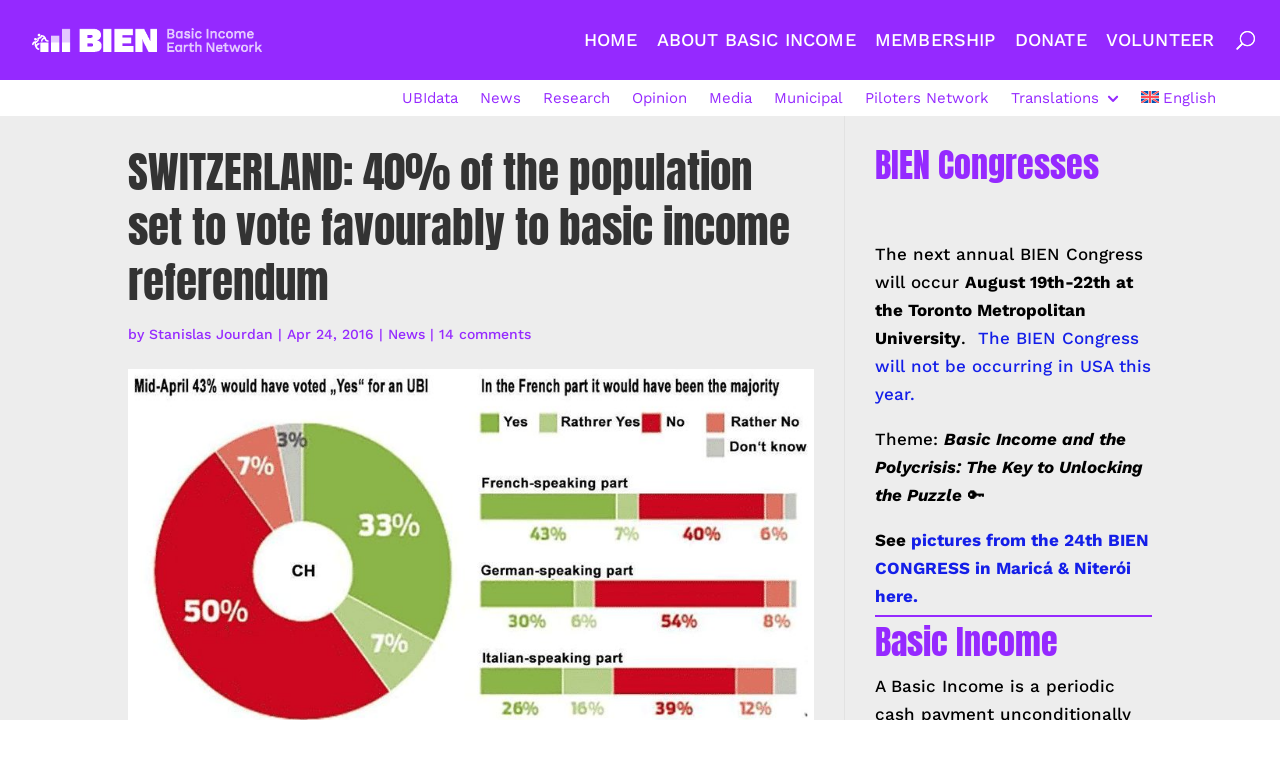

--- FILE ---
content_type: text/css
request_url: https://basicincome.org/wp-content/themes/divi-child/style.css
body_size: -74
content:
/*
Theme Name: Divi Child Theme
Theme URI: https://basicincome.org
Description: Used originally to add social media icons to the footer
Author: Kai Nau
Author URI:
Template: Divi
Version: 1.17
*/

.et-social-pinterest a.icon::before { content: "\e095"; }
.et-social-linkedin a.icon::before { content: "\e09d"; }
.et-social-tumblr a.icon::before { content: "\e097"; }
.et-social-instagram a.icon::before { content: "\e09a"; }
.et-social-skype a.icon::before { content: "\e0a2"; }
.et-social-flikr a.icon::before { content: "\e0a6"; }
.et-social-myspace a.icon::before { content: "\e0a1"; }
.et-social-dribbble a.icon::before { content: "\e09b"; }
.et-social-youtube a.icon::before { content: "\e0a3"; }
.et-social-vimeo a.icon::before { content: "\e09c"; }
.et-social-reddit a.icon::before {   font-family: "Font Awesome 6 Brands" !important;
  content: "\f1a1"; /* Reddit Unicode */
  font-weight: 400; /* Required for Brands */ }
.et-social-threads a.icon::before {   font-family: "Font Awesome 6 Brands" !important;
  content: "\e618"; /* Threads Unicode */
  font-weight: 400; /* Required for Brands */ }
.et-social-bluesky a.icon::before {
  font-family: "Font Awesome 6 Brands" !important;
  content: "\e671";
  font-weight: 400;
}
.et-social-mastodon a.icon::before {
  font-family: "Font Awesome 6 Brands" !important;
  content: "\f4f6";
  font-weight: 400;
}


--- FILE ---
content_type: text/css
request_url: https://basicincome.org/wp-content/et-cache/global/et-divi-customizer-global.min.css?ver=1768836290
body_size: 4323
content:
body,.et_pb_column_1_2 .et_quote_content blockquote cite,.et_pb_column_1_2 .et_link_content a.et_link_main_url,.et_pb_column_1_3 .et_quote_content blockquote cite,.et_pb_column_3_8 .et_quote_content blockquote cite,.et_pb_column_1_4 .et_quote_content blockquote cite,.et_pb_blog_grid .et_quote_content blockquote cite,.et_pb_column_1_3 .et_link_content a.et_link_main_url,.et_pb_column_3_8 .et_link_content a.et_link_main_url,.et_pb_column_1_4 .et_link_content a.et_link_main_url,.et_pb_blog_grid .et_link_content a.et_link_main_url,body .et_pb_bg_layout_light .et_pb_post p,body .et_pb_bg_layout_dark .et_pb_post p{font-size:17px}.et_pb_slide_content,.et_pb_best_value{font-size:19px}body{color:#000000}#et_search_icon:hover,.mobile_menu_bar:before,.mobile_menu_bar:after,.et_toggle_slide_menu:after,.et-social-icon a:hover,.et_pb_sum,.et_pb_pricing li a,.et_pb_pricing_table_button,.et_overlay:before,.entry-summary p.price ins,.et_pb_member_social_links a:hover,.et_pb_widget li a:hover,.et_pb_filterable_portfolio .et_pb_portfolio_filters li a.active,.et_pb_filterable_portfolio .et_pb_portofolio_pagination ul li a.active,.et_pb_gallery .et_pb_gallery_pagination ul li a.active,.wp-pagenavi span.current,.wp-pagenavi a:hover,.nav-single a,.tagged_as a,.posted_in a{color:#9529ff}.et_pb_contact_submit,.et_password_protected_form .et_submit_button,.et_pb_bg_layout_light .et_pb_newsletter_button,.comment-reply-link,.form-submit .et_pb_button,.et_pb_bg_layout_light .et_pb_promo_button,.et_pb_bg_layout_light .et_pb_more_button,.et_pb_contact p input[type="checkbox"]:checked+label i:before,.et_pb_bg_layout_light.et_pb_module.et_pb_button{color:#9529ff}.footer-widget h4{color:#9529ff}.et-search-form,.nav li ul,.et_mobile_menu,.footer-widget li:before,.et_pb_pricing li:before,blockquote{border-color:#9529ff}.et_pb_counter_amount,.et_pb_featured_table .et_pb_pricing_heading,.et_quote_content,.et_link_content,.et_audio_content,.et_pb_post_slider.et_pb_bg_layout_dark,.et_slide_in_menu_container,.et_pb_contact p input[type="radio"]:checked+label i:before{background-color:#9529ff}.container,.et_pb_row,.et_pb_slider .et_pb_container,.et_pb_fullwidth_section .et_pb_title_container,.et_pb_fullwidth_section .et_pb_title_featured_container,.et_pb_fullwidth_header:not(.et_pb_fullscreen) .et_pb_fullwidth_header_container{max-width:1180px}.et_boxed_layout #page-container,.et_boxed_layout.et_non_fixed_nav.et_transparent_nav #page-container #top-header,.et_boxed_layout.et_non_fixed_nav.et_transparent_nav #page-container #main-header,.et_fixed_nav.et_boxed_layout #page-container #top-header,.et_fixed_nav.et_boxed_layout #page-container #main-header,.et_boxed_layout #page-container .container,.et_boxed_layout #page-container .et_pb_row{max-width:1340px}a{color:#141fe8}#main-header,#main-header .nav li ul,.et-search-form,#main-header .et_mobile_menu{background-color:#9529ff}.nav li ul{border-color:#ffffff}.et_secondary_nav_enabled #page-container #top-header{background-color:#ffffff!important}#et-secondary-nav li ul{background-color:#ffffff}#et-secondary-nav li ul{background-color:#9529ff}#top-header,#top-header a{color:#9529ff}#et-secondary-nav li ul a{color:#ffffff}.et_header_style_centered .mobile_nav .select_page,.et_header_style_split .mobile_nav .select_page,.et_nav_text_color_light #top-menu>li>a,.et_nav_text_color_dark #top-menu>li>a,#top-menu a,.et_mobile_menu li a,.et_nav_text_color_light .et_mobile_menu li a,.et_nav_text_color_dark .et_mobile_menu li a,#et_search_icon:before,.et_search_form_container input,span.et_close_search_field:after,#et-top-navigation .et-cart-info{color:#ffffff}.et_search_form_container input::-moz-placeholder{color:#ffffff}.et_search_form_container input::-webkit-input-placeholder{color:#ffffff}.et_search_form_container input:-ms-input-placeholder{color:#ffffff}#top-header,#top-header a,#et-secondary-nav li li a,#top-header .et-social-icon a:before{font-size:14px}#top-menu li a{font-size:15px}body.et_vertical_nav .container.et_search_form_container .et-search-form input{font-size:15px!important}#top-menu li a,.et_search_form_container input{font-weight:normal;font-style:normal;text-transform:uppercase;text-decoration:none}.et_search_form_container input::-moz-placeholder{font-weight:normal;font-style:normal;text-transform:uppercase;text-decoration:none}.et_search_form_container input::-webkit-input-placeholder{font-weight:normal;font-style:normal;text-transform:uppercase;text-decoration:none}.et_search_form_container input:-ms-input-placeholder{font-weight:normal;font-style:normal;text-transform:uppercase;text-decoration:none}#top-menu li.current-menu-ancestor>a,#top-menu li.current-menu-item>a,#top-menu li.current_page_item>a{color:#2fe694}#main-footer{background-color:#b05fff}#main-footer .footer-widget h4,#main-footer .widget_block h1,#main-footer .widget_block h2,#main-footer .widget_block h3,#main-footer .widget_block h4,#main-footer .widget_block h5,#main-footer .widget_block h6{color:#ffffff}.footer-widget li:before{border-color:#ffffff}.footer-widget .et_pb_widget div,.footer-widget .et_pb_widget ul,.footer-widget .et_pb_widget ol,.footer-widget .et_pb_widget label{line-height:1.5em}#footer-widgets .footer-widget li:before{top:9.75px}#et-footer-nav{background-color:#b05fff}.bottom-nav,.bottom-nav a,.bottom-nav li.current-menu-item a{color:#ffffff}#et-footer-nav .bottom-nav li.current-menu-item a{color:#ff7864}#footer-bottom{background-color:#9529ff}#footer-info,#footer-info a{color:#ffffff}#footer-bottom .et-social-icon a{color:#ffffff}body .et_pb_button{background-color:rgba(255,255,255,0.64);border-color:#333333;border-radius:16px}body.et_pb_button_helper_class .et_pb_button,body.et_pb_button_helper_class .et_pb_module.et_pb_button{color:#020202}body .et_pb_bg_layout_light.et_pb_button:hover,body .et_pb_bg_layout_light .et_pb_button:hover,body .et_pb_button:hover{border-radius:0px}h1,h2,h3,h4,h5,h6,.et_quote_content blockquote p,.et_pb_slide_description .et_pb_slide_title{line-height:1.2em}@media only screen and (min-width:981px){.et_pb_section{padding:2% 0}.et_pb_fullwidth_section{padding:0}#main-footer .footer-widget h4,#main-footer .widget_block h1,#main-footer .widget_block h2,#main-footer .widget_block h3,#main-footer .widget_block h4,#main-footer .widget_block h5,#main-footer .widget_block h6{font-size:23px}#logo{max-height:100%}.et_pb_svg_logo #logo{height:100%}.et_header_style_centered.et_hide_primary_logo #main-header:not(.et-fixed-header) .logo_container,.et_header_style_centered.et_hide_fixed_logo #main-header.et-fixed-header .logo_container{height:11.88px}.et_fixed_nav #page-container .et-fixed-header#top-header{background-color:#ffffff!important}.et_fixed_nav #page-container .et-fixed-header#top-header #et-secondary-nav li ul{background-color:#ffffff}.et-fixed-header #top-menu li a{font-size:14px}.et-fixed-header #top-menu a,.et-fixed-header #et_search_icon:before,.et-fixed-header #et_top_search .et-search-form input,.et-fixed-header .et_search_form_container input,.et-fixed-header .et_close_search_field:after,.et-fixed-header #et-top-navigation .et-cart-info{color:#ffffff!important}.et-fixed-header .et_search_form_container input::-moz-placeholder{color:#ffffff!important}.et-fixed-header .et_search_form_container input::-webkit-input-placeholder{color:#ffffff!important}.et-fixed-header .et_search_form_container input:-ms-input-placeholder{color:#ffffff!important}.et-fixed-header #top-menu li.current-menu-ancestor>a,.et-fixed-header #top-menu li.current-menu-item>a,.et-fixed-header #top-menu li.current_page_item>a{color:#ffffff!important}.et-fixed-header#top-header a{color:#9529ff}}@media only screen and (min-width:1475px){.et_pb_row{padding:29px 0}.et_pb_section{padding:29px 0}.single.et_pb_pagebuilder_layout.et_full_width_page .et_post_meta_wrapper{padding-top:88px}.et_pb_fullwidth_section{padding:0}}@media only screen and (max-width:980px){body,.et_pb_column_1_2 .et_quote_content blockquote cite,.et_pb_column_1_2 .et_link_content a.et_link_main_url,.et_pb_column_1_3 .et_quote_content blockquote cite,.et_pb_column_3_8 .et_quote_content blockquote cite,.et_pb_column_1_4 .et_quote_content blockquote cite,.et_pb_blog_grid .et_quote_content blockquote cite,.et_pb_column_1_3 .et_link_content a.et_link_main_url,.et_pb_column_3_8 .et_link_content a.et_link_main_url,.et_pb_column_1_4 .et_link_content a.et_link_main_url,.et_pb_blog_grid .et_link_content a.et_link_main_url{font-size:16px}.et_pb_slider.et_pb_module .et_pb_slides .et_pb_slide_content,.et_pb_best_value{font-size:18px}h1{font-size:28px}h2,.product .related h2,.et_pb_column_1_2 .et_quote_content blockquote p{font-size:24px}h3{font-size:20px}h4,.et_pb_circle_counter h3,.et_pb_number_counter h3,.et_pb_column_1_3 .et_pb_post h2,.et_pb_column_1_4 .et_pb_post h2,.et_pb_blog_grid h2,.et_pb_column_1_3 .et_quote_content blockquote p,.et_pb_column_3_8 .et_quote_content blockquote p,.et_pb_column_1_4 .et_quote_content blockquote p,.et_pb_blog_grid .et_quote_content blockquote p,.et_pb_column_1_3 .et_link_content h2,.et_pb_column_3_8 .et_link_content h2,.et_pb_column_1_4 .et_link_content h2,.et_pb_blog_grid .et_link_content h2,.et_pb_column_1_3 .et_audio_content h2,.et_pb_column_3_8 .et_audio_content h2,.et_pb_column_1_4 .et_audio_content h2,.et_pb_blog_grid .et_audio_content h2,.et_pb_column_3_8 .et_pb_audio_module_content h2,.et_pb_column_1_3 .et_pb_audio_module_content h2,.et_pb_gallery_grid .et_pb_gallery_item h3,.et_pb_portfolio_grid .et_pb_portfolio_item h2,.et_pb_filterable_portfolio_grid .et_pb_portfolio_item h2{font-size:16px}.et_pb_slider.et_pb_module .et_pb_slides .et_pb_slide_description .et_pb_slide_title{font-size:42px}.et_pb_gallery_grid .et_pb_gallery_item h3,.et_pb_portfolio_grid .et_pb_portfolio_item h2,.et_pb_filterable_portfolio_grid .et_pb_portfolio_item h2,.et_pb_column_1_4 .et_pb_audio_module_content h2{font-size:14px}h5{font-size:14px}h6{font-size:13px}.et_pb_section{padding:32px 0}.et_pb_section.et_pb_fullwidth_section{padding:0}.et_pb_row,.et_pb_column .et_pb_row_inner{padding:0px 0}}@media only screen and (max-width:767px){body,.et_pb_column_1_2 .et_quote_content blockquote cite,.et_pb_column_1_2 .et_link_content a.et_link_main_url,.et_pb_column_1_3 .et_quote_content blockquote cite,.et_pb_column_3_8 .et_quote_content blockquote cite,.et_pb_column_1_4 .et_quote_content blockquote cite,.et_pb_blog_grid .et_quote_content blockquote cite,.et_pb_column_1_3 .et_link_content a.et_link_main_url,.et_pb_column_3_8 .et_link_content a.et_link_main_url,.et_pb_column_1_4 .et_link_content a.et_link_main_url,.et_pb_blog_grid .et_link_content a.et_link_main_url{font-size:15px}.et_pb_slider.et_pb_module .et_pb_slides .et_pb_slide_content,.et_pb_best_value{font-size:17px}h1{font-size:24px}h2,.product .related h2,.et_pb_column_1_2 .et_quote_content blockquote p{font-size:20px}h3{font-size:17px}h4,.et_pb_circle_counter h3,.et_pb_number_counter h3,.et_pb_column_1_3 .et_pb_post h2,.et_pb_column_1_4 .et_pb_post h2,.et_pb_blog_grid h2,.et_pb_column_1_3 .et_quote_content blockquote p,.et_pb_column_3_8 .et_quote_content blockquote p,.et_pb_column_1_4 .et_quote_content blockquote p,.et_pb_blog_grid .et_quote_content blockquote p,.et_pb_column_1_3 .et_link_content h2,.et_pb_column_3_8 .et_link_content h2,.et_pb_column_1_4 .et_link_content h2,.et_pb_blog_grid .et_link_content h2,.et_pb_column_1_3 .et_audio_content h2,.et_pb_column_3_8 .et_audio_content h2,.et_pb_column_1_4 .et_audio_content h2,.et_pb_blog_grid .et_audio_content h2,.et_pb_column_3_8 .et_pb_audio_module_content h2,.et_pb_column_1_3 .et_pb_audio_module_content h2,.et_pb_gallery_grid .et_pb_gallery_item h3,.et_pb_portfolio_grid .et_pb_portfolio_item h2,.et_pb_filterable_portfolio_grid .et_pb_portfolio_item h2{font-size:14px}.et_pb_slider.et_pb_module .et_pb_slides .et_pb_slide_description .et_pb_slide_title{font-size:36px}.et_pb_gallery_grid .et_pb_gallery_item h3,.et_pb_portfolio_grid .et_pb_portfolio_item h2,.et_pb_filterable_portfolio_grid .et_pb_portfolio_item h2,.et_pb_column_1_4 .et_pb_audio_module_content h2{font-size:12px}h5{font-size:12px}h6{font-size:11px}}	h1,h2,h3,h4,h5,h6{font-family:'Anton',Helvetica,Arial,Lucida,sans-serif}body,input,textarea,select{font-family:'Work Sans',Helvetica,Arial,Lucida,sans-serif}#top-header .container{font-family:'Work Sans',Helvetica,Arial,Lucida,sans-serif}body #page-container #sidebar{width:30%}body #page-container #left-area{width:70%}.et_right_sidebar #main-content .container:before{right:30%!important}.et_left_sidebar #main-content .container:before{left:30%!important}:root{--background-color:#9529ff;--shadow-color:rgba(34,34,34,0.7);--shadow-size:4em;--transparent:rgba(255,255,255,0)}.wp-block-post{list-style-type:none}.wp-block-post-excerpt>.wp-block-post-excerpt__excerpt{padding-bottom:0}.wp-block-post-excerpt{padding-bottom:1em}.eb-toc-container .eb-toc-title{background-color:#ff7864!important;line-height:2em;font-weight:700;font-size:1.5em!important;padding-left:15px!important}.eb-toc-container .eb-toc-wrapper{background-color:#ffddaf!important}.eb-toc-container .eb-toc-wrapper li{color:#333!important}.mobile_menu_bar_toggle::before{color:#ffffff!important}#et-secondary-nav .menu-item{font-weight:400}#page-container{overflow:hidden}h5{font-family:'Work Sans'!important}h4{font-size:1.5em}.et_pb_contact p input,.et_pb_contact p textarea{background-color:#fff}.et_pb_column--with-menu{margin-bottom:15px!important}.et_pb_text_align_left>.et_pb_text_inner>h1{text-align:left!important}.entry-featured-image-url>img{max-height:100%!important;max-width:100%!important;height:auto!important;width:auto!important;object-fit:scale-down!important}img{object-fit:scale-down!important}.wp-caption>img{max-height:100%!important;max-width:100%!important;height:auto!important;width:auto!important}#logo{max-height:30px!important;max-width:230px}#main-content{background-color:#ededed}.et_fullwidth_nav #main-header .container,.et_fullwidth_nav #top-header .container,.et_fullwidth_secondary_nav #top-header .container{width:90%!important;padding-right:0;padding-left:0}#et-secondary-nav .menu-item-has-children>a:first-child::after{font-size:20px;right:-3px}#et-secondary-menu>ul>li a{font-size:15px!important;margin-left:3px}#top-menu li a{font-size:18px!important;font-weight:500!important;letter-spacing:.01em;padding-bottom:30px}.et-fixed-header #top-menu li a{padding-bottom:20px}#top-menu li a:hover,#et-secondary-nav li a:hover{color:#ff7864;opacity:100%!important}#et_search_icon::before{font-size:18px}.et_pb_post{position:relative}.more-link::after{content:url('https://basicincome.org/wp-content/uploads/2024/01/bienarrowwhite.svg')!important;;position:absolute;z-index:999;bottom:16px;right:20px;width:25px;height:25px}#top-menu li{padding:0 13px 0 1px}#main-content>.container{padding-top:30px!important}textarea{background-color:#ffffff!important}.et_post_meta_wrapper>img{max-height:50vh!important}#submit{float:left;border-radius:100vh;background-color:#2fe694;color:white;border:none;min-width:15em}.mc4wp-checkbox>label>input{margin-right:13px;scale:1.5}.post-meta{color:#9529ff!important}.post-meta a{color:#9529ff!important}.entry-title{font-size:2.5em;line-height:1.3}.entry-content .et_pb_row{width:90%!important}#left-area{margin-bottom:22px}#main-footer h4{font-family:'Work Sans',Helvetica,Arial,Lucida,sans-serif;font-weight:600!important;font-size:16pt!important}#footer-widgets{padding:4% 0 0}#main-footer ul{list-style-type:none!important;margin-left:-4px}#main-footer #footer-widgets li::before{content:none}#main-footer #footer-widgets li a{content:none;text-indent:-5px}#main-footer #footer-widgets li a::before{content:url('https://basicincome.org/wp-content/uploads/2024/01/bienarrowwhite.svg');height:17px!important;width:17px!important;border:0px;position:absolute;left:-5px;top:2px}#sidebar>div:has(hr),.et_pb_sidebar_0>div:has(hr){padding:15px 0 15px 0!important;margin:0!important;float:left!important;width:100%!important}#sidebar>div,.et_pb_sidebar.et_pb_widget_area>div{margin-bottom:0px!important;margin-right:0!important}#sidebar p a[href]:not(:has(img))::after,.et_pb_sidebar_0 a[href]:not(:has(img))::after{margin-left:3px;margin-top:4px;content:url('https://basicincome.org/wp-content/uploads/2024/01/bienarrowcobalt.svg')!important;text-decoration:none!important;position:absolute;color:#141fe8;width:15px}#sidebar a,.et_pb_sidebar_0 a{margin-right:12pt;text-decoration:none!important}#sidebar h4,.et_pb_sidebar_0 h4{color:#9529ff;font-size:2em}#sidebar hr,.et_pb_sidebar_0 hr{float:left!important;clear:both!important;width:100%!important;color:#9529ff;margin:5px 0px;padding:0px}#sidebar a,.et_pb_sidebar_0 a{color:#141fe8!important;text-decoration-line:none!important}#sidebar input:read-only,.et_pb_sidebar_0 input:read-only{border-radius:1000px!important;background-color:#2fe694;font-size:1.3em;color:#fff;padding:12px 25px;border:none;text-transform:uppercase;font-weight:bold}#sidebar input:read-write,.et_pb_sidebar_0 input:read-write{padding:6px 6px 6px 6px!important;font-size:1em}#sidebar img,.et_pb_sidebar_0 img{max-height:50vh;margin-bottom:15px!important;width:auto}#sidebar #block-3,.et_pb_sidebar_0 #block-3{float:left!important}.et_pb_gutters3.et_pb_row .et_pb_column_1_3 .et_pb_widget{margin-bottom:0px}#main-header{top:0px!important}.et_fixed_nav #page-container .et-fixed-header#top-header{top:54px!important}#top-header{top:80px!important;background-color:#ffffff}@media only screen and (min-width:981px){.et_fullwidth_nav #main-header div.container.et_menu_container{width:96%!important}.et-fixed-header #top-header{background-color:#ffffff!important;top:54px}#et_search_icon::before{top:-5px}#page-container{padding-top:115px!important}}@media only screen and (max-width:980px){#page-container{padding-top:82!important}footer{margin-top:0px!important}#sidebar>div,.et_pb_sidebar_0>div{margin-right:0!important}#sidebar>div>div,.et_pb_sidebar_0>div>div{padding-right:4vw!important}#block-3{display:none!important}#text-8,#block-2,#block-4,#mc4wp_form_widget-2{width:100%!important;clear:both;padding-right:0!important}#sidebar .et_pb_widget,.et_pb_sidebar_0 .et_pb_widget{width:50%;float:left}.et_pb_column .et_pb_widget:nth-child(2n+1){clear:none}#custom_html-2{padding:20px 0px}.mc4wp-form-fields p{padding:10px 0}#footer-widgets{padding-bottom:30px!important}#sidebar img,.et_pb_sidebar_0 img{max-width:min(37vw,100%)!important;margin-right:25px!important;float:left!important}#sidebar>div,.et_pb_sidebar_0>div{margin:0!important;padding:5px 4vw 5px 0!important}#main-header,#top-header{position:fixed!important;z-index:99999;width:100%;top:0}.et_mobile_menu li.current_page_item a{color:#2fe694}.et_mobile_menu li a:hover{transition:all .4s ease-in-out;color:#ff7864;opacity:100%!important}.et_mobile_menu{max-height:min(95vh,calc(95vh - 80px))!important;overflow-y:scroll;background:linear-gradient(var(--background-color),var(--background-color),var(--transparent) calc(var(--shadow-size) * 1.7)),radial-gradient(farthest-side at 50% 20%,var(--shadow-color),var(--transparent)),linear-gradient(to top,var(--background-color),var(--background-color),var(--transparent) calc(var(--shadow-size) * 1.7)),radial-gradient(farthest-side at 50% 100%,var(--shadow-color),var(--transparent)) 20% 100%;background-color:var(--background-color);background-repeat:no-repeat;background-attachment:local,scroll,local,scroll;background-size:100% 100%,100% var(--shadow-size),100% 100%,100% var(--shadow-size)}.et_mobile_menu .menu-item-has-children>a{font-weight:700;background-color:rgba(0,0,0,0)}.et_mobile_menu .menu-item-has-children>a::after{font-weight:700;content:":"}}@media all and (max-width:767px){#block-3{display:block!important}#main-footer{padding-top:20px}.et-pb-arrow-prev{margin-left:0px!important}.et-pb-arrow-next{margin-right:2px!important}#sidebar>div,.et_pb_sidebar_0>div{width:100%!important}#footer-widgets.clearfix>div.footer-widget{margin-bottom:2.5em!important}div#footer-widgets div.footer-widget div.fwidget.et_pb_widget.widget_block:nth-child(n){margin-bottom:0em!important}}.et_pb_blog_0.et_pb_module article{padding-top:20px!important;overflow:hidden}.et_pb_blog_grid div.et_pb_image_container{margin-top:0px;margin-bottom:0}.et_pb_blog_0 .et_pb_post a.entry-featured-image-url{border-top:0!important;margin-bottom:0;border-bottom-width:15px!important}.et_pb_blog_0 .entry-featured-image-url img{padding-top:0!important}.et_pb_blog_0.et_pb_module .entry-title{margin-top:0!important}div.et_pb_blog_0_tb_body article{padding-top:19px!important}div.fwidget.et_pb_widget.widget_block{margin-bottom:0!important}.fluid-width-video-wrapper iframe,.fluid-width-video-wrapper object,.fluid-width-video-wrapper embed{position:initial!important;margin-top:.7em}a.wp-block-file__button{margin-left:.7em;padding:calc(0.2em + 2px) calc(1.333em + 2px);background-color:#2fe694}

--- FILE ---
content_type: image/svg+xml
request_url: https://basicincome.org/wp-content/uploads/2024/01/bienarrowwhite.svg
body_size: -180
content:
<?xml version="1.0" encoding="UTF-8" standalone="no"?>
<svg xmlns="http://www.w3.org/2000/svg" xmlns:xlink="http://www.w3.org/1999/xlink" version="1.1" viewBox="-10 0 760 1000">
  <path fill="#ffffff" d="M194 711l-56 -56l251 -251q30 -30 55.5 -53.5t48 -42.5t41.5 -35l63 -21l-21 63q-16 19 -35 41.5t-42.5 48t-53.5 55.5zM555 693q-9 -58 -11 -123t2.5 -128.5t16 -117.5t27.5 -89l24 24q-35 16 -89 27.5t-117.5 16t-128.5 2.5t-123 -11l8 -78q81 13 159 16t155.5 -3.5 t155.5 -18.5l5 5q-12 79 -18.5 156t-3.5 155t16 159z"></path>
</svg>
